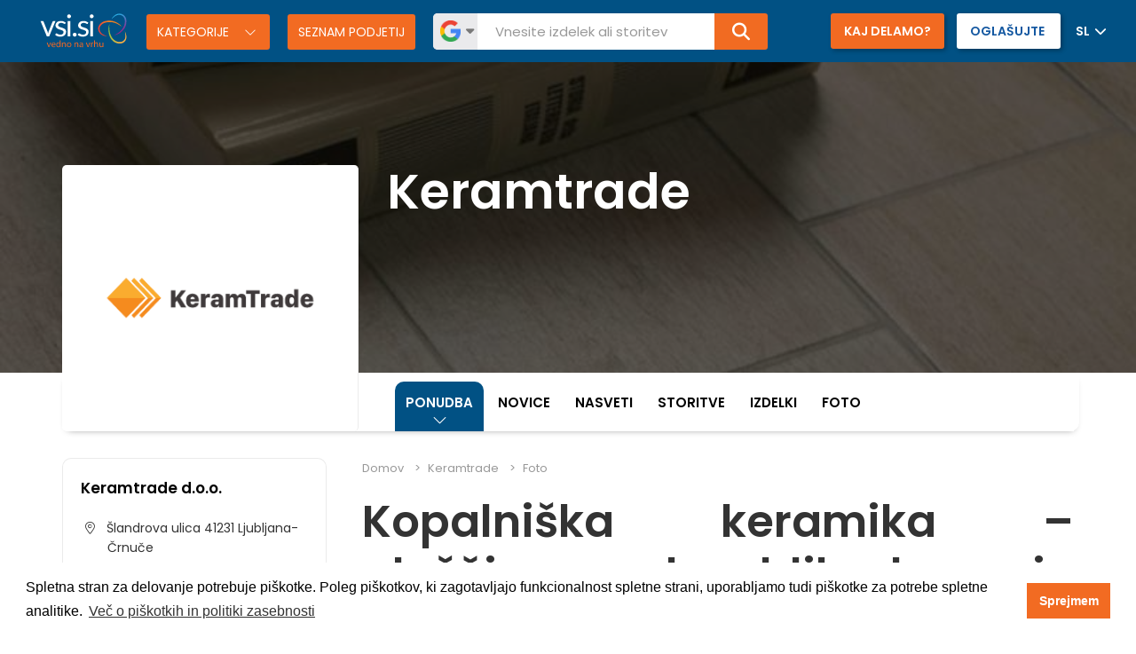

--- FILE ---
content_type: text/html; charset=UTF-8
request_url: https://www.vsi.si/keramtrade/galerije/kopalniska-keramika
body_size: 15396
content:
<!DOCTYPE html>
<html lang="si">
<head>
                    <!-- Google Tag Manager -->
        <script>(function(w,d,s,l,i){w[l]=w[l]||[];w[l].push({'gtm.start':
                    new Date().getTime(),event:'gtm.js'});var f=d.getElementsByTagName(s)[0], j=d.createElement(s),dl=l!='dataLayer'?'&l='+l:'';j.async=true;j.src=
                'https://www.googletagmanager.com/gtm.js?id='+i+dl;f.parentNode.insertBefore(j,f);
            })(window,document,'script','dataLayer','GTM-5W3MH6B');</script>
            
    <meta charset="utf-8">
    <meta http-equiv="X-UA-Compatible" content="IE=edge">
    <meta name="viewport" content="width=device-width">
    <link rel="canonical" href="https://www.vsi.si/keramtrade/galerije/kopalniska-keramika">

    
    <title>Kopalniška keramika | izberite svoje sanjske ploščice!</title>
    <meta name="description" content="Kopalniška keramika je pri opremljanju stanovanja zelo pomembna. Keramične ploščice so na voljo v različnih oblikah, barvah, velikostih ter reliefni izvedbah.">
    <meta name="keywords" content="Kopalniška keramika, ploščice, keramika, keramične ploščice">


    <meta name="robots" content="index, follow">

    <link rel="stylesheet" href="/css/app.css?id=4b9a1c4cf98320201208a4d83dcaebb9">

    <meta name="csrf-token" content="Hd9j8Tt7Q8HTYQvwl2z7YysdaQLvV1BnDTrXh6w7">
    
    
    
    <link href="https://www.vsi.si/images/icons/favicon.ico" rel="shortcut icon" type="image/x-icon" />

    <meta property="og:title" content="Kopalniška keramika | izberite svoje sanjske ploščice!">
    <meta property="og:description" content="Kopalniška keramika je pri opremljanju stanovanja zelo pomembna. Keramične ploščice so na voljo v različnih oblikah, barvah, velikostih ter reliefni izvedbah.">
    <meta property="og:image" content="https://www.vsi.si/media/gallery/134/kopalniska-keramika.jpg">
</head>
<body >
    <!-- Google Tag Manager (noscript) -->
    <noscript>
        <iframe src="https://www.googletagmanager.com/ns.html?id=" height="0" width="0" style="display:none;visibility:hidden"></iframe>
    </noscript>

<script>
    window.fbAsyncInit = function() {
        FB.init({
            appId            : '2009749442639735',
            autoLogAppEvents : true,
            xfbml            : true,
            version          : 'v2.11'
        });
    };

    (function(d, s, id){
        var js, fjs = d.getElementsByTagName(s)[0];
        if (d.getElementById(id)) {return;}
        js = d.createElement(s); js.id = id;
        js.src = "https://connect.facebook.net/en_US/sdk.js";
        fjs.parentNode.insertBefore(js, fjs);
    }(document, 'script', 'facebook-jssdk'));
</script>


    <header class="header-fixed ">
    <div class="container-fluid">
        <div class="row">
            <div class="col-sm-12">
                <div class="nav-hamburger">
                    <div class="nav-icon">
                        <span></span>
                        <span></span>
                        <span></span>
                        <span></span>
                    </div>
                </div>
                <div class="logo">
                    <a href="/">
                        <img src="https://www.vsi.si/images/logo/logo_si.svg" alt="Vsisi">
                    </a>
                </div>
                <div class="search-icon">
                    <i class="fas fa-search"></i>
                </div>
                <div class="search">
                                            <div class="container">
                            <a href="https://www.vsinakupi.si/" target="_blank" class="left-btn shop-icon"><i class="fa-solid fa-cart-shopping"></i> VSINAKUPI</a>
                        </div>
                    
                    <button type="button" class="toggle-categories">
                        Kategorije
                    </button>
                                            <a href="https://www.vsi.si/seznam-podjetij" class="company-list  two-lines ">
                            Seznam podjetij
                        </a>
                                        <form action="https://www.vsi.si/iskanje" method="get" autocomplete="off">
                        <div class="input-group search-field">
                            <div class="input-group-btn engines">
                                <div class="engine-btns">
                                    <ul>
                                        <li class="search-toggle active" data-search="q">
                                            <img src="https://www.vsi.si/images/google-search-icon.png" alt="Google Vsisi Search">
                                        </li>
                                        <li class="search-toggle" data-search="s">
                                            <img src="https://www.vsi.si/images/vsisi-search-icon.png" alt="Vsisi Search">
                                        </li>
                                    </ul>
                                </div>
                            </div>
                            <input class="form-control changeEngine" placeholder="Vnesite izdelek ali storitev" name="q" id="q" type="text">
                            <div class="input-group-btn">
                                <button class="btn btn-default" type="submit"><i class="fa fa-search" aria-hidden="true"></i></button>
                            </div>
                        </div>
                    </form>

                    <div class="search-mobile"></div>
                </div>
                <div class="join-us">
                    <a href="https://www.spletnidonos.si/storitve" target="_blank" class="left-btn">Kaj delamo?</a>
                    <a href="https://www.vsi.si/oglasujte-z-nami">
                        <span>Oglašujte</span>
                        
                    </a>
                    <div class="lang-picker">
                        <div class="dropdown">
                            <button class="btn btn-secondary dropdown-toggle" type="button" id="langMenuButton" data-toggle="dropdown" aria-haspopup="true" aria-expanded="false">
                                 SL                                                                                                                                                                                                                                                                                                                             </button>
                            <div class="dropdown-menu" aria-labelledby="langMenuButton">
                                                                 <a class="dropdown-item" href="https://www.vsisi.co.uk/" target="_blank">EN</a>                                  <a class="dropdown-item" href="https://www.vsisi.de/" target="_blank">DE</a>                                  <a class="dropdown-item" href="https://www.vsisi.at/" target="_blank">AT</a>                                  <a class="dropdown-item" href="https://www.vsisi.it/" target="_blank">IT</a>                                  <a class="dropdown-item" href="https://www.vsisi.cz/" target="_blank">CZ</a>                                  <a class="dropdown-item" href="https://www.vsisi.com.hr/" target="_blank">HR</a>                                  <a class="dropdown-item" href="https://www.vsisi.rs/" target="_blank">RS</a>                                  <a class="dropdown-item" href="https://www.vsisi.nl/" target="_blank">NL</a>                                  <a class="dropdown-item" href="https://www.vsisi.es/" target="_blank">ES</a>                             </div>
                        </div>
                    </div>
                </div>
            </div>
        </div>

        <div class="search-heading">
            <form action="https://www.vsi.si/iskanje" method="get" autocomplete="off">
                <div class="input-group search-field">
                    <input class="form-control changeEngine" placeholder="Vnesite izdelek ali storitev" name="q" id="q" type="text">
                    <div class="input-group-btn">
                        <button class="btn btn-default" type="submit"><i class="fa fa-search" aria-hidden="true"></i></button>
                    </div>
                </div>
            </form>
        </div>

        <div class="category-list">
            <div class="container">
                <div class="row">
                    <ul>
                                                    <li class="col-sm-4">
                                <a href="https://www.vsi.si/gradnje-in-nepremicnine">
                                    <img src="/media/category/779/gradnje_nepremicnine.svg" class="svg" alt="Gradnje in nepremičnine">
                                    Gradnje in nepremičnine
                                </a>
                            </li>
                                                    <li class="col-sm-4">
                                <a href="https://www.vsi.si/ogrevanje-in-hlajenje">
                                    <img src="/media/category/757/ogrevanje_hlajenje.svg" class="svg" alt="Ogrevanje in hlajenje">
                                    Ogrevanje in hlajenje
                                </a>
                            </li>
                                                    <li class="col-sm-4">
                                <a href="https://www.vsi.si/vse-za-dom">
                                    <img src="/media/category/497/vse_dom.svg" class="svg" alt="Vse za dom">
                                    Vse za dom
                                </a>
                            </li>
                                                    <li class="col-sm-4">
                                <a href="https://www.vsi.si/hrana-in-pijaca">
                                    <img src="/media/category/95/hrana_pijaca.svg" class="svg" alt="Hrana in pijača">
                                    Hrana in pijača
                                </a>
                            </li>
                                                    <li class="col-sm-4">
                                <a href="https://www.vsi.si/posel-gospodarstvo">
                                    <img src="/media/category/183/posel-gospodarstvo3.svg" class="svg" alt="Posel in gospodarstvo">
                                    Posel in gospodarstvo
                                </a>
                            </li>
                                                    <li class="col-sm-4">
                                <a href="https://www.vsi.si/vse-za-otroke">
                                    <img src="/media/category/86/vse_otroci.svg" class="svg" alt="Vse za otroke">
                                    Vse za otroke
                                </a>
                            </li>
                                                    <li class="col-sm-4">
                                <a href="https://www.vsi.si/industrija">
                                    <img src="/media/category/846/industrija.svg" class="svg" alt="Industrija">
                                    Industrija
                                </a>
                            </li>
                                                    <li class="col-sm-4">
                                <a href="https://www.vsi.si/racunalnistvo-in-elektronika">
                                    <img src="/media/category/384/racunalnistvo_elektronika.svg" class="svg" alt="Računalništvo in elektronika">
                                    Računalništvo in elektronika
                                </a>
                            </li>
                                                    <li class="col-sm-4">
                                <a href="https://www.vsi.si/vse-za-vrt">
                                    <img src="/media/category/665/vse_vrt.svg" class="svg" alt="Vse za vrt">
                                    Vse za vrt
                                </a>
                            </li>
                                                    <li class="col-sm-4">
                                <a href="https://www.vsi.si/izobrazevanje-in-svetovanje">
                                    <img src="/media/category/2/izobrazevanje_svetovanje.svg" class="svg" alt="Izobraževanje in svetovanje">
                                    Izobraževanje in svetovanje
                                </a>
                            </li>
                                                    <li class="col-sm-4">
                                <a href="https://www.vsi.si/sport-in-rekreacija">
                                    <img src="/media/category/406/sport_rekreacija.svg" class="svg" alt="Šport in rekreacija">
                                    Šport in rekreacija
                                </a>
                            </li>
                                                    <li class="col-sm-4">
                                <a href="https://www.vsi.si/vse-za-zivali">
                                    <img src="/media/category/740/vse_zivali.svg" class="svg" alt="Vse za živali">
                                    Vse za živali
                                </a>
                            </li>
                                                    <li class="col-sm-4">
                                <a href="https://www.vsi.si/lepota-in-zdravje">
                                    <img src="/media/category/666/lepota_zdravje.svg" class="svg" alt="Lepota in zdravje">
                                    Lepota in zdravje
                                </a>
                            </li>
                                                    <li class="col-sm-4">
                                <a href="https://www.vsi.si/turizem-in-gostinstvo">
                                    <img src="/media/category/355/turizem_gostinstvo.svg" class="svg" alt="Turizem in gostinstvo">
                                    Turizem in gostinstvo
                                </a>
                            </li>
                                                    <li class="col-sm-4">
                                <a href="https://www.vsi.si/zabava-in-prosti-cas">
                                    <img src="/media/category/374/zabava_prosti_cas.svg" class="svg" alt="Zabava in prosti čas">
                                    Zabava in prosti čas
                                </a>
                            </li>
                                                    <li class="col-sm-4">
                                <a href="https://www.vsi.si/oblacila-in-obutev">
                                    <img src="/media/category/153/oblacila_obutev.svg" class="svg" alt="Oblačila in obutev">
                                    Oblačila in obutev
                                </a>
                            </li>
                                                    <li class="col-sm-4">
                                <a href="https://www.vsi.si/vozila-transport">
                                    <img src="/media/category/450/vozila_transport.svg" class="svg" alt="Vozila in transport">
                                    Vozila in transport
                                </a>
                            </li>
                                                    <li class="col-sm-4">
                                <a href="https://www.vsi.si/ostalo">
                                    <img src="/media/category/986/drugo.svg" class="svg" alt="Ostalo">
                                    Ostalo
                                </a>
                            </li>
                                            </ul>
                </div>
            </div>
        </div>
    </div>
</header>

<div class="main-content-wrapper">
        <section class="company-header ">

        <div class="company-background  with-overlay " style=" background-image: url('https://www.vsi.si/media/covers/960/imitacija-lesa-ploscice-keramicne.jpg') ">
                                </div>
        <div class="company-info">
            <div class="container">
                <div class="row">
                    <div class="col-sm-4">
                        <div class="logo">
                                                            <a href="https://www.vsi.si/keramtrade">
                                    <img src="https://www.vsi.si/media/logos/960/header-logo-keramtrade.png" alt="Keramtrade" class="img-responsive">
                                </a>
                                                    </div>
                    </div>
                    <div class="col-sm-8">
                        <div class="title">
                            <a href="https://www.vsi.si/keramtrade">
                                <div class="company-name">Keramtrade</div>
                            </a>
                                                    </div>
                    </div>
                </div>
            </div>
        </div>
    </section>

    <section class="company-navigation ">
        <div class="c-nav-row">
            <div class="container">
                <div class="row">
                    <div class="col-sm-12">
                        <div class="title-column">
                            <div class="fixed-company-title">
                                <a href="https://www.vsi.si/keramtrade" class="main">
                                    <img src="https://www.vsi.si/media/logos/960/header-logo-keramtrade.png" alt="Keramtrade" class="img-responsive">
                                </a>
                            </div>
                                                    </div>
                        <div class="company-nav-icon-all">Ponudba</div>
                        <div class="navigation">
                            <ul>
                                <li class="always-active" id="show-minipages">
                                    <a href="#">Ponudba</a>
                                </li>
                                                                                                                                            <li >
                                            <a href="https://www.vsi.si/keramtrade/novice">Novice</a>
                                        </li>
                                                                                                                                                                                                                <li >
                                            <a href="https://www.vsi.si/keramtrade/nasveti">Nasveti</a>
                                        </li>
                                                                                                                                                                                <li>
                                            <a href="https://www.vsi.si/keramtrade/storitve/salon-keramike">Storitve</a>
                                        </li>
                                                                                                                                                                                <li >
                                            <a href="https://www.vsi.si/keramtrade/izdelki">Izdelki</a>
                                        </li>
                                                                                                                                                                                                                <li >
                                            <a href="https://www.vsi.si/keramtrade/galerije">Foto</a>
                                        </li>
                                                                                                                                </ul>
                        </div>
                    </div>
                </div>
            </div>
            <div class="minipages-listing">
                <div class="container">
                    <div class="row">
                        <div class="col-sm-12">
                            <div class="row">
                                <ul>
                                                                                                                    <li class="col-md-3  has-submenu ">
                                                                                            <a href="https://www.vsi.si/keramtrade/vstopna-stran-sef-url" >Keramtrade - keramične ploščice</a>
                                                                                                                                        <i class="fas fa-angle-down has-submenu-arrow"></i>
                                                                                                                                        <ul class="submenu">
                                                                                                                                                                        <li>
                                                                <a href="https://www.vsi.si/keramtrade/moderne-keramicne-ploscice">Moderne keramične ploščice</a>
                                                            </li>
                                                                                                                                                                                                                                <li>
                                                                <a href="https://www.vsi.si/keramtrade/keramicne-ploscice-imitacija-kamna">Keramične ploščice</a>
                                                            </li>
                                                                                                                                                                                                                                <li>
                                                                <a href="https://www.vsi.si/keramtrade/talne-ploscice">Talne ploščice</a>
                                                            </li>
                                                                                                                                                                                                                                <li>
                                                                <a href="https://www.vsi.si/keramtrade/keramika">Keramika</a>
                                                            </li>
                                                                                                                                                            </ul>
                                                                                    </li>
                                                                                                                    <li class="col-md-3  has-submenu ">
                                                                                            <a href="https://www.vsi.si/keramtrade/keramicne-ploscice-mozaik-na-mrezi" >Keramične ploščice mozaik</a>
                                                                                                                                        <i class="fas fa-angle-down has-submenu-arrow"></i>
                                                                                                                                        <ul class="submenu">
                                                                                                                                                                        <li>
                                                                <a href="https://www.vsi.si/keramtrade/mozaik-ploscice-cena">Mozaik ploščice</a>
                                                            </li>
                                                                                                                                                                                                                                <li>
                                                                <a href="https://www.vsi.si/keramtrade/keramicne-ploscice-mozaik-3d">Keramične ploščice mozaik</a>
                                                            </li>
                                                                                                                                                            </ul>
                                                                                    </li>
                                                                                                                    <li class="col-md-3  has-submenu ">
                                                                                            <a href="https://www.vsi.si/keramtrade/ploscice-imitacija-lesa" >Ploščice imitacija lesa</a>
                                                                                                                                        <i class="fas fa-angle-down has-submenu-arrow"></i>
                                                                                                                                        <ul class="submenu">
                                                                                                                                                                        <li>
                                                                <a href="https://www.vsi.si/keramtrade/talne-keramicne-ploscice-imitacija-lesa">Talne keramične ploščice imitacija lesa</a>
                                                            </li>
                                                                                                                                                                                                                                <li>
                                                                <a href="https://www.vsi.si/keramtrade/ploscice-imitacija-lesa-cena">Ploščice imitacija lesa</a>
                                                            </li>
                                                                                                                                                                                                                                <li>
                                                                <a href="https://www.vsi.si/keramtrade/keramika-imitacija-lesa">Keramika imitacija lesa</a>
                                                            </li>
                                                                                                                                                                                                                                <li>
                                                                <a href="https://www.vsi.si/keramtrade/keramicne-ploscice-imitacija-lesa-2">Keramične ploščice imitacija lesa</a>
                                                            </li>
                                                                                                                                                            </ul>
                                                                                    </li>
                                                                                                                    <li class="col-md-3  has-submenu ">
                                                                                            <a href="https://www.vsi.si/keramtrade/zunanje-keramicne-ploscice" >Zunanje keramične ploščice</a>
                                                                                                                                        <i class="fas fa-angle-down has-submenu-arrow"></i>
                                                                                                                                        <ul class="submenu">
                                                                                                                                                                                                                                    <li>
                                                                <a href="https://si.vsisi.it/keramtrade/zunanje-ploscice-2">Zunanje ploščice</a>
                                                            </li>
                                                                                                                                                                                                                                <li>
                                                                <a href="https://www.vsi.si/keramtrade/zunanje-keramicne-ploscice-talne">Zunanje keramične ploščice</a>
                                                            </li>
                                                                                                                                                            </ul>
                                                                                    </li>
                                                                                                                    <li class="col-md-3  has-submenu ">
                                                                                            <a href="https://www.vsi.si/keramtrade/kuhinjska-keramika" >Kuhinjska keramika</a>
                                                                                                                                        <i class="fas fa-angle-down has-submenu-arrow"></i>
                                                                                                                                        <ul class="submenu">
                                                                                                                                                                        <li>
                                                                <a href="https://www.vsi.si/keramtrade/kuhinjske-ploscice">Kuhinjske ploščice</a>
                                                            </li>
                                                                                                                                                                                                                                <li>
                                                                <a href="https://www.vsi.si/keramtrade/keramicne-ploscice-stenske-kuhinja">Keramične ploščice stenske</a>
                                                            </li>
                                                                                                                                                                                                                                <li>
                                                                <a href="https://www.vsi.si/keramtrade/kuhinjske-ploscice-cena-stenske">Kuhinjske ploščice</a>
                                                            </li>
                                                                                                                                                            </ul>
                                                                                    </li>
                                                                                                                    <li class="col-md-3  has-submenu ">
                                                                                            <a href="https://www.vsi.si/keramtrade/kopalniske-ploscice" >Kopalniške ploščice</a>
                                                                                                                                        <i class="fas fa-angle-down has-submenu-arrow"></i>
                                                                                                                                        <ul class="submenu">
                                                                                                                                                                        <li>
                                                                <a href="https://www.vsi.si/keramtrade/kopalniska-keramika">Kopalniška keramika</a>
                                                            </li>
                                                                                                                                                                                                                                <li>
                                                                <a href="https://www.vsi.si/keramtrade/keramicne-ploscice">Keramične ploščice</a>
                                                            </li>
                                                                                                                                                                                                                                <li>
                                                                <a href="https://www.vsi.si/keramtrade/moderne-kopalnice">Moderne kopalnice</a>
                                                            </li>
                                                                                                                                                                                                                                <li>
                                                                <a href="https://www.vsi.si/keramtrade/talne-keramicne-ploscice-za-kopalnico-3">Talne keramične ploščice za kopalnico</a>
                                                            </li>
                                                                                                                                                                                                                                <li>
                                                                <a href="https://www.vsi.si/keramtrade/talne-ploscice-za-kopalnico">Talne ploščice za kopalnico</a>
                                                            </li>
                                                                                                                                                            </ul>
                                                                                    </li>
                                                                                                                    <li class="col-md-3  has-submenu ">
                                                                                            <a href="https://www.vsi.si/keramtrade/ploscice" >Ploščice</a>
                                                                                                                                        <i class="fas fa-angle-down has-submenu-arrow"></i>
                                                                                                                                        <ul class="submenu">
                                                                                                                                                                        <li>
                                                                <a href="https://www.vsi.si/keramtrade/talne-ploscice-cena">Talne ploščice</a>
                                                            </li>
                                                                                                                                                                                                                                <li>
                                                                <a href="https://www.vsi.si/keramtrade/keramicne-ploscice-talne-cena">Keramične ploščice talne</a>
                                                            </li>
                                                                                                                                                            </ul>
                                                                                    </li>
                                                                                                                    <li class="col-md-3  has-submenu ">
                                                                                            <a href="https://www.vsi.si/keramtrade/salon-keramike-ljubljana-keramicne-ploscice" >Salon keramike Ljubljana</a>
                                                                                                                                        <i class="fas fa-angle-down has-submenu-arrow"></i>
                                                                                                                                        <ul class="submenu">
                                                                                                                                                                        <li>
                                                                <a href="https://www.vsi.si/keramtrade/notranje-keramicne-ploscice-talne">Notranje keramične ploščice</a>
                                                            </li>
                                                                                                                                                                                                                                <li>
                                                                <a href="https://www.vsi.si/keramtrade/talne-keramicne-ploscice-salon">Talne keramične ploščice</a>
                                                            </li>
                                                                                                                                                                                                                                <li>
                                                                <a href="https://www.vsi.si/keramtrade/keramika-ljubljana-2">Keramika Ljubljana</a>
                                                            </li>
                                                                                                                                                            </ul>
                                                                                    </li>
                                                                                                                    <li class="col-md-3 ">
                                                                                            <a href="https://www.vsi.si/keramtrade/talne-keramicne-ploscice-za-hodnik" >Talne keramične ploščice za hodnik</a>
                                                                                                                                                                            </li>
                                                                    </ul>
                            </div>
                        </div>
                    </div>
                </div>
            </div>
        </div>
    </section>

    <section class="company-content">
        <div class="company-fixed-bar">
            <ul>
                                                                                        <li>
                                <a href="tel:01 5632618"><i class="fa-regular fa-phone-volume"></i></a>
                            </li>
                                                                            <li><a href="#" class="sidebar-scroll"><i class="fa-regular fa-circle-info"></i></a></li>
                <li><a href="https://www.vsi.si/keramtrade#inquiry" class="inquiry-scroll-btn"><i class="fa-regular fa-envelope"></i></a></li>
            </ul>
        </div>
        <div class="container">
            <div class="row reverse-sm">
                <div class="col-md-3">
                    <div class="sidebar">
    <div class="wrapper">
                    <a href="https://www.vsi.si/keramtrade" class="company-name">Keramtrade d.o.o.</a>
                        <div class="address">
            <ul>
                                    <li><i class="fal fa-map-marker-alt"></i> &Scaron;landrova ulica 41231 Ljubljana-Črnuče</li>
                                                                                                        <li>
                                <i class="fal fa-globe"></i> <a href="https://keramtrade.si/" target="_blank">https://keramtrade.si/</a>
                            </li>
                                                                                                <li>
                        <a href="mailto:info@keramtrade.si"><i class="fal fa-envelope"></i> info@keramtrade.si</a>
                    </li>
                                                                            <li>
                            <a href="tel:01 5632618"><i class="fal fa-phone"></i> <strong>01 5632618</strong></a>
                        </li>
                                                </ul>
        </div>

        <div class="social">
            <ul>
                <li >
                                            <i class="fab fa-facebook-f"></i>
                                    </li>
                <li >
                                            <i class="fab fa-twitter"></i>
                                    </li>
                
                <li >
                                            <i class="fab fa-youtube"></i>
                                    </li>
                <li >
                                            <i class="fab fa-instagram"></i>
                                    </li>
                <li >
                                            <i class="fab fa-pinterest-p"></i>
                                    </li>
                <li >
                                            <i class="fab fa-linkedin-in"></i>
                                    </li>
            </ul>
        </div>

        
        
        
        
                                </div>

    <div class="clearfix"></div>

    <a href="https://www.vsi.si/keramtrade#inquiry" class="btn-send-inquiry"><span>Pošlji povpraševanje</span></a>

    

    <div class="buttons">
                    </div>

    <div class="banner-subpage">
        <a href="https://www.vsi.si/oglasujte-z-nami">
            <img src="https://www.vsi.si/images/pages/subpage_banner_si.jpg" class="img-responsive">
        </a>
    </div>

            <script async
        src="//pagead2.googlesyndication.com/pagead/js/adsbygoogle.js"></script>
<!-- Uvodna stran -->
<ins class="adsbygoogle"
     style="display:inline-block;width:300px;height:250px"
     data-ad-client="ca-pub-3020543706587366"
     data-ad-slot="7079066265"></ins>
<script>
    (adsbygoogle = window.adsbygoogle || []).push({});
</script>    
    <div class="s20"></div>

                        <script async
        src="//pagead2.googlesyndication.com/pagead/js/adsbygoogle.js"></script>
<!-- Uvodna stran -->
<ins class="adsbygoogle"
     style="display:inline-block;width:300px;height:250px"
     data-ad-client="ca-pub-3020543706587366"
     data-ad-slot="7079066265"></ins>
<script>
    (adsbygoogle = window.adsbygoogle || []).push({});
</script>            
    
</div>
                </div>
                <div class="col-md-9">
                    <div class="content-company ">
                                                    <div class="content">
    <div class="row">
        <div class="col-sm-12">
            <div class="breadcrumbs">
                <ul>
                    <li>
                        <a href="https://www.vsi.si">Domov</a>
                    </li>
                    <li>
                        <a href="https://www.vsi.si/keramtrade">Keramtrade</a>
                    </li>
                    <li>
                        <a href="https://www.vsi.si/keramtrade/galerije">Foto</a>
                    </li>
                </ul>
            </div>
        </div>
    </div>

    <div class="row">
        <div class="col-sm-12">
            <div class="c-galleries">
                                    <div class="row">                              <div class="col-sm-12">                                                                    <lt-highlighter contenteditable="false" style="display: none; z-index: 1 !important;"><lt-div spellcheck="false" class="lt-highlighter__wrapper" style="width: 0px !important; height: 0px !important; transform: none !important; transform-origin: 50% 50% !important; zoom: 1 !important; margin-top: 15px !important;"><lt-div class="lt-highlighter__scroll-element" style="top: 0px !important; left: 0px !important; width: 0px !important; height: 0px !important;"></lt-div></lt-div></lt-highlighter><lt-highlighter contenteditable="false" style="display: none; z-index: 1 !important;"><lt-div spellcheck="false" class="lt-highlighter__wrapper" style="width: 0px !important; height: 0px !important; transform: none !important; transform-origin: 50% 50% !important; zoom: 1 !important; margin-top: 15px !important;"><lt-div class="lt-highlighter__scroll-element" style="top: 0px !important; left: 0px !important; width: 0px !important; height: 0px !important;"></lt-div></lt-div></lt-highlighter><lt-highlighter contenteditable="false" style="display: none; z-index: 1 !important;"><lt-div spellcheck="false" class="lt-highlighter__wrapper" style="width: 0px !important; height: 0px !important; transform: none !important; transform-origin: 50% 50% !important; zoom: 1 !important; margin-top: 15px !important;"><lt-div class="lt-highlighter__scroll-element" style="top: 0px !important; left: 0px !important; width: 0px !important; height: 0px !important;"></lt-div></lt-div></lt-highlighter><div class="ge-content ge-content-type-tinymce" data-ge-content-type="tinymce" data-lt-tmp-id="lt-908443" data-gramm="false"><h1 style="text-align: justify;" data-mce-style="text-align: justify;">Kopalniška keramika – ploščice vseh oblik, barv in velikosti</h1><p style="text-align: justify;" data-mce-style="text-align: justify;">Kopalniška keramika ni niti približno več tako dolgočasna kot je bila nekoč. Se še spomnite, ko je praktično vsaka kopalnica izgledala enako? Velikosti in oblike ploščic so si bile zelo podobne. Zdaj pa k sreči ni več tako!</p><p style="text-align: justify;" data-mce-style="text-align: justify;">Keramične ploščice je sedaj mogoče kupiti v raznovrstnih barvah, oblikah in velikostih. Izbirate lahko celo med različnimi relifenimi izvedbami kopalniške keramike! Gladke ploščice so sedaj stvar preteklosti, saj je na voljo tridimenzionalna, reliefna ali mat izvedba <a href="https://keramtrade.si/" target="_blank" title="keramika" rel="noopener">keramike</a>. Pustite domišljiji prosto pot ter oblikujte kopalnico, ki ste si jo vedno želeli.</p><h2 style="text-align: justify;" data-mce-style="text-align: justify;">Brečasna kopalniška keramika</h2><p style="text-align: justify;" data-mce-style="text-align: justify;">Prenavljate kopalnico in si želite, da bi čimdlje ostala <a href="https://www.vsi.si/keramtrade/moderne-keramicne-ploscice" title="moderne kopalniške ploščice" rel="noopener" class="inside ">moderna</a>? Ali pa je vaše celotno stanovanje opremljeno v mirnih, zemeljskih tonih? Potem vam svetujemo, da izberete kopalniško keramiko mehke in zaobljene oblike v zemeljskih barvah. V zadnjem času so namreč zelo priljubljene ploščice naravnega videza v <a href="https://keramtrade.si/nasveti/36/keramicne_ploscice_imitacija_lesa/" target="_blank" title="ploščice imitacjia lesa" rel="noopener">imitaciji lesa</a> ali marmorja.</p><p style="text-align: justify;" data-mce-style="text-align: justify;">Obdani s takšno keramiko se počutimo bolj sproščene ter povezane z naravo. Za umirjeno popestritev lahko izberete <a href="https://www.vsi.si/keramtrade/keramicne-ploscice-imitacija-kamna" title="keramične ploščice" rel="noopener" class="inside ">keramične ploščice</a> v več različnih tonih ali mednje celo dodate mozaik iz manjših ploščic. Če pa si želite zares naravnega videza, pa vam toplo priporočamo talno keramiko v imitaciji lesa ali kamna.</p><h2 style="text-align: justify;" data-mce-style="text-align: justify;">Kopalniška keramika živahnih in pastelnih barv</h2><p style="text-align: justify;" data-mce-style="text-align: justify;">Ste zelo živahni in bi radi, da se z vašim karakterjem sklada tudi vaše stanovanje? Opremite kopalnico s ploščicami živahnih barv! Poleg umirjenih tonov je v zadnjem času prav takšna keramika za kopalnice zelo priljubljena. Kombinirajte različne barve, tone, velikosti ploščic in reliefne oblike. Če pa vam žive barve ne odgovarjajo preveč, a si vseeno želite barvite kopalnice, je najboljša izbira keramika v pastelnih barvah.</p><p style="text-align: justify;" data-mce-style="text-align: justify;">Tako bo prostor izgledal živahno, a hkrati dovolj umirjeno. V kopalnici preživimo kar veliko časa, zato je pomembno, da nas <a href="https://keramtrade.si/prodajni_program/kopalnica/page-all/" target="_blank" title="kopalniška keramika" rel="noopener">kopalniška keramika</a> navda z optimizmom in dobro voljo. Svetujemo vam le, da izberete barve, za katere se vam zdi, da bodo moderne še nekaj časa. Navsezadnje si keramičnih ploščic nihče ne želi prav pogosto menjati.</p><h2 style="text-align: justify;" data-mce-style="text-align: justify;">Velikost ploščic je zelo pomembna</h2><p style="text-align: justify;" data-mce-style="text-align: justify;">Čeprav so so bile včasih vse ploščice enako velike, pa danes temu še zdaleč ni tako. Razlike v velikostih so ogromne – od zelo majhnih, s katerimi lahko oblikujemo razne vzorce, do zelo velikih. Slednjih sicer ne priporočamo, če je vaša kopalnica bolj majhna.</p><p style="text-align: justify;" data-mce-style="text-align: justify;"><a href="https://keramtrade.si/prodajni_program/zunanja_keramika_in_xxl_keramika/" target="_blank" title="ploščice velikih dimenzij" rel="noopener">Kopalniška keramika velikih dimenzij</a> se namreč bolj poda v velike prostore, saj jim da lep in sodoben pridih ter ga na videz malce pomanjša. Pri izbiri velikosti keramike bodite pozorni tudi na to, da vodoravne linije prostor vizualno razširijo, pokončne pa ga vizualno povišajo.</p></div>                              </div>                          </div>

                    <div id="slider" class="flexslider slider">
                        <a href="https://www.vsi.si/keramtrade#inquiry" class="inquiry-btn">Pošlji povpraševanje</a>
                        <ul class="slides">
                                                            <li>
                                    <a href="#gallery-0" class="flex-slide-href">
                                        <img src="https://www.vsi.si/galleries/1072/conversions/keramika-za-kopalnice-big.jpg"  alt="Nežna kopalniška keramika v modrem"   title="Keramika za kopalnice in oprema kopalnice" >
                                    </a>
                                                                            <p>
                                            <span class="title">Keramika za kopalnice in oprema kopalnice</span>
                                            <span class="caption">Kopalniška keramika v modrem</span>
                                        </p>
                                                                    </li>
                                                            <li>
                                    <a href="#gallery-1" class="flex-slide-href">
                                        <img src="https://www.vsi.si/galleries/1073/conversions/keramika-kopalnice-big.jpg"  alt="Kopalniška keramika v modernem minimalističnem stilu"   title="Keramične ploščice in minimalistična kopalniška oprema" >
                                    </a>
                                                                            <p>
                                            <span class="title">Keramične ploščice in minimalistična kopalniška oprema</span>
                                            <span class="caption">Moderna kopalniška keramika</span>
                                        </p>
                                                                    </li>
                                                            <li>
                                    <a href="#gallery-2" class="flex-slide-href">
                                        <img src="https://www.vsi.si/galleries/1074/conversions/stenska-kopalniska-keramika-big.jpg"  alt="Keramika za kopalnice v bež barvi"   title="Svetla in čista keramika za kopalnice" >
                                    </a>
                                                                            <p>
                                            <span class="title">Svetla in čista keramika za kopalnice</span>
                                            <span class="caption">Keramika za kopalnice</span>
                                        </p>
                                                                    </li>
                                                            <li>
                                    <a href="#gallery-3" class="flex-slide-href">
                                        <img src="https://www.vsi.si/galleries/1075/conversions/kopalniska-keramika-big.jpg"  alt="Ploščice imitacija marmorja v kopalnici"   title="Talne in stenske ploščice v imitaciji marmorja" >
                                    </a>
                                                                            <p>
                                            <span class="title">Talne in stenske ploščice v imitaciji marmorja</span>
                                            <span class="caption">Kopalniške keramične ploščice v imitaciji marmorja</span>
                                        </p>
                                                                    </li>
                                                            <li>
                                    <a href="#gallery-4" class="flex-slide-href">
                                        <img src="https://www.vsi.si/galleries/1076/conversions/keramika-kopalnica-big.jpg"  alt="Stenske ploščice teraco"   title="Stenske keramične ploščice traco za kopalnico" >
                                    </a>
                                                                            <p>
                                            <span class="title">Stenske keramične ploščice traco za kopalnico</span>
                                            <span class="caption">Teraco keramične ploščice za kopalnico</span>
                                        </p>
                                                                    </li>
                                                            <li>
                                    <a href="#gallery-5" class="flex-slide-href">
                                        <img src="https://www.vsi.si/galleries/1077/conversions/kopalniske-ploscice-imitacija-lesa-big.jpg"  alt="Kopalniške keramične ploščice v imitaciji lesa"   title="Talne loščice imitacija lesa za kopalnico" >
                                    </a>
                                                                            <p>
                                            <span class="title">Talne loščice imitacija lesa za kopalnico</span>
                                            <span class="caption">Kopalniška keramika v imitaciji lesa</span>
                                        </p>
                                                                    </li>
                                                    </ul>
                    </div>
                    <div id="thumbs" class="flexslider thumbs">
                        <ul class="slides">
                                                            <li>
                                    <a href="https://www.vsi.si/galleries/1072/conversions/keramika-za-kopalnice-thumb.jpg">
                                        <img src="https://www.vsi.si/galleries/1072/conversions/keramika-za-kopalnice-thumb.jpg" alt="Kopalniška keramika">
                                    </a>
                                </li>
                                                            <li>
                                    <a href="https://www.vsi.si/galleries/1073/conversions/keramika-kopalnice-thumb.jpg">
                                        <img src="https://www.vsi.si/galleries/1073/conversions/keramika-kopalnice-thumb.jpg" alt="Kopalniška keramika">
                                    </a>
                                </li>
                                                            <li>
                                    <a href="https://www.vsi.si/galleries/1074/conversions/stenska-kopalniska-keramika-thumb.jpg">
                                        <img src="https://www.vsi.si/galleries/1074/conversions/stenska-kopalniska-keramika-thumb.jpg" alt="Kopalniška keramika">
                                    </a>
                                </li>
                                                            <li>
                                    <a href="https://www.vsi.si/galleries/1075/conversions/kopalniska-keramika-thumb.jpg">
                                        <img src="https://www.vsi.si/galleries/1075/conversions/kopalniska-keramika-thumb.jpg" alt="Kopalniška keramika">
                                    </a>
                                </li>
                                                            <li>
                                    <a href="https://www.vsi.si/galleries/1076/conversions/keramika-kopalnica-thumb.jpg">
                                        <img src="https://www.vsi.si/galleries/1076/conversions/keramika-kopalnica-thumb.jpg" alt="Kopalniška keramika">
                                    </a>
                                </li>
                                                            <li>
                                    <a href="https://www.vsi.si/galleries/1077/conversions/kopalniske-ploscice-imitacija-lesa-thumb.jpg">
                                        <img src="https://www.vsi.si/galleries/1077/conversions/kopalniske-ploscice-imitacija-lesa-thumb.jpg" alt="Kopalniška keramika">
                                    </a>
                                </li>
                                                    </ul>
                    </div>

                    <div class="sharing">
    <div class="share-wrap">
        <div class="box">
            <div class="no-ai-used"><img src="https://www.vsi.si/images/no-ai-used.png" alt="No AI used" title="No AI used">
                <span>Vsebina je bila ustvarjena brez generativne umetne inteligence.</span>
            </div>

            <div class="share-icons">
                <p>Deli</p>
                <ul>
                    <li class="rrssb-facebook facebook soc_icon-facebook">
                        <a href="javascript:socialShare('https://www.facebook.com/sharer/sharer.php?u=https://www.vsi.si/keramtrade/galerije/kopalniska-keramika')"><i class="fab fa-facebook-f"></i></a>
                    </li>
                    <li class="rrssb-linkedin linkedin soc_icon-linkedin">
                        <a href="javascript:socialShare('http://www.linkedin.com/shareArticle?mini=true&amp;url=https://www.vsi.si/keramtrade/galerije/kopalniska-keramika')"><i class="fab fa-linkedin-in"></i></a>
                    </li>
                    <li class="rrssb-pinterest pinterest soc_icon-pinterest">
                        <a href="javascript:socialShare('http://pinterest.com/pin/create/button/?url=https://www.vsi.si/keramtrade/galerije/kopalniska-keramika')"><i class="fab fa-pinterest-p"></i></a>
                    </li>
                    <li class="rrssb-twitter twitter soc_icon-twitter-3">
                        <a href="javascript:socialShare('https://twitter.com/intent/tweet?text=https://www.vsi.si/keramtrade/galerije/kopalniska-keramika')"><i class="fa-brands fa-x-twitter"></i></a>
                    </li>
                    <li class="rrssb-twitter reddit soc_icon-twitter-3">
                        <a href="javascript:socialShare('https://reddit.com/submit?url=https://www.vsi.si/keramtrade/galerije/kopalniska-keramika')"><i class="fa-brands fa-reddit-alien"></i></a>
                    </li>
                    <li class="rrssb-twitter email soc_icon-twitter-3">
                        <a href="mailto:?subject=Kopalniška keramika&body=Kopalniška keramika je pri opremljanju stanovanja zelo pomembna. Keramične ploščice so na voljo v različnih oblikah, barvah, velikostih ter reliefni izvedbah.%0D%0Ahttps://www.vsi.si/keramtrade/galerije/kopalniska-keramika"><i class="fa-solid fa-envelope"></i></a>
                    </li>
                </ul>
            </div>
        </div>
    </div>
</div>

                    <div class="footer-pagination">
                        <div class="row">
                            <div class="col-sm-6 numbering">
                                <a href="https://www.vsi.si/keramtrade/galerije" class="btn-module this"><i class="fal fa-angle-left"></i> Vse galerije podjetja</a>
                            </div>
                            <div class="col-sm-6">
                                <a href="https://www.vsi.si/galerije" class="btn-module all">Vse galerije portala <i class="fal fa-angle-right"></i></a>
                            </div>
                        </div>
                    </div>

                                                </div>
        </div>
    </div>
</div>

<div class="modal-backdrop gallery-backdrop"></div>

                                            </div>
                </div>
            </div>
        </div>
    </section>
</div>

<section class="section latest-companies">
    <div class="container">
        <div class="row">
            <div class="col-sm-12">
                <ul class="nav nav-tabs">
                                            <li class="active">
                            <a data-toggle="tab" data-type="logo-slider" href="#companies">
                                <h2>Podjetja</h2>
                            </a>
                        </li>
                        <li>
                            <a data-toggle="tab" data-type="logo-slider" href="#new-companies">
                                <h2>Nova podjetja</h2>
                            </a>
                        </li>
                                    </ul>

                <a href="https://www.vsi.si/seznam-podjetij" class="show-all" title="Seznam podjetij">Seznam podjetij</a>
            </div>
        </div>
    </div>

    <div class="container-fluid">
        <div class="row">
            <div class="col-sm-12">
                <div class="tab-content">
                                            <div id="companies" class="tab-pane fade in active">
                            <div class="row">
                                <div class="col-xs-12 col-sm-8 col-md-10">
                                    <div class="logo-slider">
                                                                                    <a href="https://www.vsi.si/marles-okna">
                                                <img src="https://www.vsi.si/media/logos/739/logo.jpg" class="img-responsive" alt="Marles okna d.d.">
                                            </a>
                                                                                    <a href="https://www.vsi.si/armex-armature">
                                                <img src="https://www.vsi.si/media/logos/780/armex-logo.png" class="img-responsive" alt="Armex Armature, d.o.o.">
                                            </a>
                                                                                    <a href="https://www.vsi.si/mizarstvo-avbelj">
                                                <img src="https://www.vsi.si/media/logos/789/avbelj-logo.png" class="img-responsive" alt="Mizarstvo Avbelj d.o.o.">
                                            </a>
                                                                                    <a href="https://www.vsi.si/bbt">
                                                <img src="https://www.vsi.si/media/logos/207/bbt-logo.png" class="img-responsive" alt="BROWN BEAR TEAM d.o.o.">
                                            </a>
                                                                                    <a href="https://www.vsi.si/kersan">
                                                <img src="https://www.vsi.si/media/logos/132/kersan-logo.jpg" class="img-responsive" alt="Kersan d.o.o.">
                                            </a>
                                                                                    <a href="https://www.vsi.si/mana">
                                                <img src="https://www.vsi.si/media/logos/638/mana-logo.png" class="img-responsive" alt="METRO, d. d.">
                                            </a>
                                                                                    <a href="https://www.vsi.si/marles">
                                                <img src="https://www.vsi.si/media/logos/590/marles-logotip.png" class="img-responsive" alt="Marles hiše Maribor d.o.o.">
                                            </a>
                                                                                    <a href="https://www.vsi.si/mobicom">
                                                <img src="https://www.vsi.si/media/logos/375/mobicom-logo.png" class="img-responsive" alt="Mobicom d.o.o.">
                                            </a>
                                                                                    <a href="https://www.vsi.si/roletarstvo-medle-doo">
                                                <img src="https://www.vsi.si/media/logos/54/logo.jpg" class="img-responsive" alt="Roletarstvo Medle d.o.o.">
                                            </a>
                                                                                    <a href="https://www.vsi.si/tosama">
                                                <img src="https://www.vsi.si/media/logos/774/tosama-logo.png" class="img-responsive" alt="Tosama, d.o.o.">
                                            </a>
                                                                                    <a href="https://www.vsi.si/2d-ambienti">
                                                <img src="https://www.vsi.si/media/logos/893/2d-ambienti-logo.png" class="img-responsive" alt="2D - ambienti d.o.o.">
                                            </a>
                                                                                    <a href="https://www.vsi.si/uradni-list">
                                                <img src="https://www.vsi.si/media/logos/781/logo.jpeg" class="img-responsive" alt="Uradni list Republike Slovenije, d. o. o.">
                                            </a>
                                                                                    <a href="https://www.vsi.si/lindstrom">
                                                <img src="https://www.vsi.si/media/logos/865/lindstrom-logo.png" class="img-responsive" alt="LINDSTROM d.o.o.">
                                            </a>
                                                                                    <a href="https://www.vsi.si/airabela">
                                                <img src="https://www.vsi.si/media/logos/685/logo.png" class="img-responsive" alt="AIRABELA d.o.o.">
                                            </a>
                                                                                    <a href="https://www.vsi.si/gropik">
                                                <img src="https://www.vsi.si/media/logos/885/gropik-logo.png" class="img-responsive" alt="GROPIK Proizvodno in trgovsko podjetje d. o. o. Celje">
                                            </a>
                                                                                    <a href="https://www.vsi.si/turisticna-agencija-pocitnice">
                                                <img src="https://www.vsi.si/media/logos/875/logo-pocitnice.png" class="img-responsive" alt="POČITNICE.SI d.o.o.">
                                            </a>
                                                                                    <a href="https://www.vsi.si/m-sora">
                                                <img src="https://www.vsi.si/media/logos/606/logo.jpg" class="img-responsive" alt="M Sora d.d.">
                                            </a>
                                                                                    <a href="https://www.vsi.si/alples">
                                                <img src="https://www.vsi.si/media/logos/148/logo-alples-1.png" class="img-responsive" alt="Pohištvo Alples">
                                            </a>
                                                                                    <a href="https://www.vsi.si/aparati-ga-kuhinje">
                                                <img src="https://www.vsi.si/media/logos/672/logo.jpeg" class="img-responsive" alt="GA kuhinje">
                                            </a>
                                                                                    <a href="https://www.vsi.si/tisa">
                                                <img src="https://www.vsi.si/media/logos/670/tisa-logo.jpg" class="img-responsive" alt="TISA d.o.o.">
                                            </a>
                                                                                    <a href="https://www.vsi.si/zlatopoposti.si">
                                                <img src="https://www.vsi.si/media/logos/1034/logo-1-pjtk7m821ygmvhz5uuto48lj26vyo1hi8ror556hb4.png" class="img-responsive" alt="Eko zlato, d.o.o.">
                                            </a>
                                                                            </div>
                                </div>
                                <div class="col-xs-12 col-sm-4 col-md-2">
                                    <a href="https://www.vsi.si/kontakt" class="join-us-link">
                                        <span>VAŠ LOGO?</span>
                                        Pridružite se!
                                    </a>
                                </div>
                            </div>
                        </div>
                                                                <div id="new-companies" class="tab-pane fade ">
                            <div class="row">
                                <div class="col-sm-10">
                                    <div class="logo-slider">
                                                                                    <a href="https://www.vsi.si/selitveni-servis-maribor">
                                                <img src="https://www.vsi.si/media/logos/1052/selitveni-servis-maribor-logo.jpg" class="img-responsive" alt="Selitveni servis Maribor">
                                            </a>
                                                                                    <a href="https://www.vsi.si/veli-beli">
                                                <img src="https://www.vsi.si/media/logos/694/logo.jpg" class="img-responsive" alt="Veli Beli, d.o.o.">
                                            </a>
                                                                                    <a href="https://www.vsi.si/vsi-racunalniki">
                                                <img src="https://www.vsi.si/media/logos/974/vsisi-logo-racunalniki-147x58.png" class="img-responsive" alt="Vsi Računalniki">
                                            </a>
                                                                                    <a href="https://www.vsi.si/elektro-prodaja-epeu">
                                                <img src="https://www.vsi.si/media/logos/1019/crn-logo.png" class="img-responsive" alt="EPEU d. o. o.">
                                            </a>
                                                                                    <a href="https://www.vsi.si/steklarstvo-sisko">
                                                <img src="https://www.vsi.si/media/logos/918/logo-sisko-steklarstvo.JPG" class="img-responsive" alt="ŠIŠKO steklarstvo d.o.o.">
                                            </a>
                                                                                    <a href="https://www.vsi.si/melodija-glasbila">
                                                <img src="https://www.vsi.si/media/logos/597/logo.jpg" class="img-responsive" alt="Melodija glasbila d.o.o.">
                                            </a>
                                                                                    <a href="https://www.vsi.si/tehnodiesel">
                                                <img src="https://www.vsi.si/" class="img-responsive" alt="TEHNODIESEL, servis in prodaja, d.o.o.">
                                            </a>
                                                                                    <a href="https://www.vsi.si/avelis">
                                                <img src="https://www.vsi.si/media/logos/173/logo.png" class="img-responsive" alt="AVelis d.o.o.">
                                            </a>
                                                                                    <a href="https://www.vsi.si/eurizont-logistika">
                                                <img src="https://www.vsi.si/media/logos/607/logo.jpg" class="img-responsive" alt="EURIZONT LOGISTIKA d.o.o.">
                                            </a>
                                                                                    <a href="https://www.vsi.si/hise-javusnik">
                                                <img src="https://www.vsi.si/media/logos/816/javusnik-logo.png" class="img-responsive" alt="Javušnik d.o.o">
                                            </a>
                                                                                    <a href="https://www.vsi.si/firax">
                                                <img src="https://www.vsi.si/" class="img-responsive" alt="Firax, d.o.o.">
                                            </a>
                                                                                    <a href="https://www.vsi.si/hilman">
                                                <img src="https://www.vsi.si/media/logos/581/logo.jpg" class="img-responsive" alt="HILMAN d.o.o.">
                                            </a>
                                                                                    <a href="https://www.vsi.si/zlate-roke">
                                                <img src="https://www.vsi.si/media/logos/864/zlate-roke.png" class="img-responsive" alt="PE ZLATE ROKE, masažni salon">
                                            </a>
                                                                                    <a href="https://www.vsi.si/valens">
                                                <img src="https://www.vsi.si/media/logos/641/logo.JPG" class="img-responsive" alt="Valens Int. d.o.o.">
                                            </a>
                                                                                    <a href="https://www.vsi.si/gramat-gril">
                                                <img src="https://www.vsi.si/media/logos/751/logo.jpg" class="img-responsive" alt="Gramat Gril, d.o.o.">
                                            </a>
                                                                                    <a href="https://www.vsi.si/comix-doo">
                                                <img src="https://www.vsi.si/media/logos/380/logo.png" class="img-responsive" alt="Comix, d.o.o., Medvode">
                                            </a>
                                                                                    <a href="https://www.vsi.si/konstill">
                                                <img src="https://www.vsi.si/media/logos/473/logo.jpg" class="img-responsive" alt="KONSTILL d.o.o.">
                                            </a>
                                                                                    <a href="https://www.vsi.si/atriva">
                                                <img src="https://www.vsi.si/media/logos/1035/atriva-logo.jpg" class="img-responsive" alt="ATRIVA d.o.o.">
                                            </a>
                                                                                    <a href="https://www.vsi.si/inoxvrbovsek">
                                                <img src="https://www.vsi.si/media/logos/958/logo-vrbovsek.png" class="img-responsive" alt="INOXVRBOVŠEK d.o.o.">
                                            </a>
                                                                                    <a href="https://www.vsi.si/flamula">
                                                <img src="https://www.vsi.si/media/logos/382/logo.jpg" class="img-responsive" alt="Flamula d.o.o.">
                                            </a>
                                                                            </div>
                                </div>
                                <div class="col-sm-2">
                                    <a href="https://www.vsi.si/kontakt" class="join-us-link">
                                        <span>VAŠ LOGO?</span>
                                        Pridružite se!
                                    </a>
                                </div>
                            </div>
                        </div>
                                    </div>
            </div>
        </div>
    </div>
</section>
<footer class="footer">
    
        <section class="info">
        <div class="container">
            <div class="row">
                <div class="col-sm-12">
                    <div class="row">
                        <div class="col-md-7">
                            <div class="row">
                                <div class="col-sm-4 col-xs-6 first-one">
                                    <h3>Vsebine</h3>
                                    <ul>
                                         <li><a href="https://www.vsi.si/akcije">Akcije</a></li>                                                                                <li><a href="https://www.spletninakup.si" target="_blank">Zadnji izdelki v akciji</a></li>
                                         <li><a href="https://www.vsi.si/storitve">Storitve</a></li>                                          <li><a href="https://www.vsi.si/izdelki">Izdelki</a></li>                                          <li><a href="https://www.vsi.si/dobre-novice">Dobre novice</a></li>                                          <li><a href="https://www.vsi.si/novice-podjetij">Novice podjetij</a></li>                                          <li><a href="https://www.vsi.si/nasveti">Nasveti</a></li>                                          <li><a href="https://www.vsi.si/kategorije">Kategorije</a></li>                                          <li><a href="https://www.vsi.si/zaposlitve">Zaposlitve</a></li>                                          <li><a href="https://www.vsi.si/galerije">Fotogalerije</a></li>                                          <li><a href="https://www.vsi.si/video">Video galerije</a></li>                                          <li><a href="https://www.vsi.si/trendi">Trendi</a></li>                                     </ul>
                                </div>
                                <div class="col-sm-4 col-xs-6">
                                    <h3>Podjetje</h3>
                                    <ul>
                                        <li><a href="https://www.vsi.si">Domov</a></li>
                                        <li><a href="https://www.vsi.si/vsisi-doo-wsi-slovenija">O nas</a></li>
                                        <li><a href="https://www.vsi.si/oglasujte-z-nami">Oglašujte</a></li>
                                        <li><a href="https://www.vsi.si/kontakt">Kontakt</a></li>
                                        <li><a href="https://www.vsi.si/pogoji-uporabe">Pogoji uporabe</a></li>
                                        <li><a href="https://www.vsi.si/vpis">Cenik</a></li>
                                        <li><a href="https://www.vsi.si/admin/login">Prijava</a></li>
                                    </ul>
                                </div>
                                <div class="col-sm-4 check-out">
                                    <h3>Povezave</h3>
                                                                        <ul>
                                        <li><a href="https://www.spletnidonos.si" target="_blank">spletnidonos.si</a></li>
                                        <li><a href="https://www.vsinasveti.si" target="_blank">vsinasveti.si</a></li>
                                        <li><a href="https://www.spletninakup.si" target="_blank">spletninakup.si</a></li>
                                    </ul>
                                    
                                    <div class="tr-p" style="width: 120px; margin-top: 10px;">
                                        <img src="https://www.vsi.si/images/google_partner.png" alt="Google Partner" style="margin-bottom: 10px;" class="img-responsive">
                                        <img src="https://www.vsi.si/images/Trusted-parnter-by-CCIS.png" alt="Trusted partner by CCIS" class="img-responsive">
                                    </div>
                                </div>
                            </div>
                        </div>
                        <div class="col-md-5">
                            <div class="row">
                                <div class="col-sm-6">
                                    <h3>Prijava na e-novice</h3>

                                    <div class="e-news">
                                        <div class="form-group">
                                            <form name="newsletterForm" id="newsletterForm">
                                                <input type="hidden" name="fromNewsletter" id="fromNewsletter" value="newsletter">
                                                <input type="email" name="email" id="newsletterEmail" class="newsletter-input" placeholder="E-naslov" data-placement="bottom" title="Obvezno." required>

                                                <div class="custom-check">
                                                    <input type="checkbox" name="agreementNewsletter" id="agreementNewsletter" value="agreementNewsletter">
                                                    <label for="agreementNewsletter">Strinjam se s <a href="https://www.vsi.si/pogoji-uporabe" target="_blank">pogoji uporabe.</a></label>
                                                </div>

                                                <div class="alert alert-danger danger-footer hidden">Strinjati se morate s pogoji uporabe.</div>
                                                <div class="alert alert-success success-footer hidden">Uspešno ste se prijavili na e-novice.</div>
                                                <div class="alert alert-danger email-exists hidden">Ta email že obstaja.</div>

                                                <button type="submit" id="submitBtn" class="btn-send">Prijava <i class="fal fa-angle-right"></i></button>
                                            </form>
                                        </div>
                                    </div>
                                </div>
                                <div class="col-sm-6 last-col">
                                    <h3>Sledite nam</h3>

                                    <ul class="social">
                                        <li><a href="https://www.facebook.com/Vsi.si/" target="_blank"><i class="fab fa-facebook-f"></i></a></li>
                                        <li><a href="https://www.twitter.com/wwwvsisi" target="_blank"><i class="fab fa-twitter"></i></a></li>
                                        <li><a href="https://www.linkedin.com/company/vsisi-d-o-o-" target="_blank"><i class="fab fa-linkedin"></i></a></li>
                                        <li class="clear"></li>
                                        <li><a href="https://www.youtube.com/channel/UCaLspJNv99UjpPreOyp9Lww" target="_blank"><i class="fab fa-youtube"></i></a></li>
                                        <li><a href="https://www.instagram.com/vsi.si/" target="_blank"><i class="fab fa-instagram"></i></a></li>
                                        <li style="opacity: 0;"><a href="#"><i class="fab fa-instagram"></i></a></li>
                                    </ul>

                                    <div class="language-picker">
                                        <p class="choosen">Slovensko</p>

                                        <ul>
                                                                                        <li><a href="https://www.vsisi.co.uk/" target="_blank">English
                                                    <img src="https://www.vsi.si/images/flags/uk.svg" alt="UK" class="img-responsive">
                                                </a></li>
                                            <li><a href="https://www.vsisi.de/" target="_blank">Deutsch
                                                    <img src="https://www.vsi.si/images/flags/de.svg" alt="DE" class="img-responsive">
                                                </a></li>
                                            <li><a href="https://www.vsisi.at" target="_blank">Deutsch
                                                    <img src="https://www.vsi.si/images/flags/at.svg" alt="AT" class="img-responsive">
                                                </a></li>
                                            <li><a href="https://www.vsisi.it/" target="_blank">Italiano
                                                    <img src="https://www.vsi.si/images/flags/it.svg" alt="IT" class="img-responsive">
                                                </a></li>
                                            <li><a href="https://www.vsisi.cz/" target="_blank">Čeština
                                                    <img src="https://www.vsi.si/images/flags/cz.svg" alt="CZ" class="img-responsive">
                                                </a></li>
                                            <li><a href="https://www.vsisi.com.hr/" target="_blank">Hrvatski
                                                    <img src="https://www.vsi.si/images/flags/cr.svg" alt="CR" class="img-responsive">
                                                </a></li>
                                            <li><a href="https://www.vsisi.rs/" target="_blank">Srpski
                                                    <img src="https://www.vsi.si/images/flags/sr.svg" alt="SR" class="img-responsive">
                                                </a></li>
                                            <li><a href="https://www.vsisi.nl/" target="_blank">Dutch
                                                    <img src="https://www.vsi.si/images/flags/nl.svg" alt="NL" class="img-responsive">
                                                </a></li>
                                            <li><a href="https://www.vsisi.es/" target="_blank">Español
                                                    <img src="https://www.vsi.si/images/flags/es.svg" alt="ES" class="img-responsive">
                                                </a></li>
                                                                                    </ul>
                                    </div>

                                    <div class="partner">
                                        <script src="https://apis.google.com/js/platform.js" async defer></script>
                                        <div class="google-partner">
                                            <div class="g-partnersbadge" data-agency-id="2513904792"></div>
                                        </div>
                                    </div>
                                </div>
                            </div>
                        </div>
                    </div>
                </div>
            </div>
        </div>
    </section>
    <section class="copyright"><p>&copy; 2011 - 2024 <a href="https://www.vsi.si" target="_blank">VSI.SI</a> d.o.o., <a href="https://www.internetni-marketing.si/" target="_blank">SEO optimizacija</a>, <a href="https://www.spletnidonos.si/izdelava-optimiziranih-strani" target="_blank">izdelava spletnih strani</a>, vse pravice pridržane.</p></section>
</footer>

<script src="/js/app.js?id=b8a7278fe7f1b764ce29ba593df5b5d4"></script>
<script> Lang.setLocale('si'); </script>

    <script>
        $("document").ready(function () {
            $(".content-company iframe").wrap("<div class=\"embed-container\">");

            var hash = window.location.hash;
            if ( hash == "#inquiry" ) {
                $("html, body").animate({
                    scrollTop: $(".anchor").offset().top
                }, 1000);
                return false;
            }

            $(window).on("scroll", function() {
                var minipageListing = $(".minipages-listing").hasClass("active");
                var nav = $(".navigation");

                if ( minipageListing ) {
                    nav.addClass("active");
                }
            });

            $(".has-submenu-arrow").on("click", function () {
                $(this).parent(".has-submenu").toggleClass("active-m");
            });
        });

        function onloadCallback() {
            var widget1;

            if ($("#g-recaptcha1").length) {
                widget1 = grecaptcha.render('g-recaptcha1', {
                    'sitekey' : '6LfviM8ZAAAAAERTC2IAEQIWXNP5DtE3KSIMbXmI'
                });
            }

            $("#inquiryModalForm").validate({
                submitHandler: function(form, event) {
                    $("#submitBtn").prop('disabled', true);
                    event.preventDefault();

                    var company_id = $("#company_id").val();
                    var type = $("#type_modal").val();
                    var url = $("#url_modal").val();
                    var name = $("#name_modal").val();
                    var company = $("#company_modal").val();
                    var email = $("#email_modal").val();
                    var phone = $("#phone_modal").val();
                    var message = $("#message_modal").val();
                    var enews = $("#agreement_newsletter_modal").is(":checked");
                    var agreement = $("#agreement_modal").is(":checked");

                    if(!agreement) {
                        $(".alert-danger-modal").removeClass("hidden");
                        $("#submitBtn").prop('disabled', false);
                    } else {
                        if(grecaptcha.getResponse(widget1) == "") {
                            $(".verification-error").removeClass("hidden");
                            $("#submitBtn").prop('disabled', false);
                        } else {
                            $.ajax({
                                headers: {'X-CSRF-TOKEN': $('meta[name="csrf-token"]').attr('content')},
                                url: '/send-inquiry-mail',
                                type: 'POST',
                                data: {
                                    company_id: company_id,
                                    url: url,
                                    type: type,
                                    name: name,
                                    company: company,
                                    email: email,
                                    phone: phone,
                                    message: message,
                                    enews: enews
                                },
                                success: function (data) {
                                    $("#inquiryModalForm")[0].reset();
                                    $(".alert-success-modal").removeClass("hidden");
                                    $(".alert-danger-modal").addClass("hidden");
                                    $(".verification-error").addClass("hidden");
                                    $("#submitBtn").prop('disabled', false);
                                    grecaptcha.reset();
                                },
                                error: function (data) {
                                    console.log(data);
                                },
                            })
                        }
                    }
                }
            });
        }
    </script>
    <script src="https://www.google.com/recaptcha/api.js?onload=onloadCallback&render=explicit"></script>

    <script>
        $("document").ready(function ($) {
            $("#slider").flexslider({
                animation: "slide",
                controlNav: false,
                animationLoop: true,
                manualControls: "#divish",
                slideshow: false,
                sync: "#thumbs",
                before: function(event) {

                }
            });

            $("#thumbs").flexslider({
                animation: "slide",
                controlNav: false,
                animationLoop: true,
                directionNav: true,
                slideshow: false,
                itemWidth: 170,
                asNavFor: '#slider',
                before: function(event) {
                    window.location.hash = "gallery-" + event.currentSlide;
                }
            });

            $(".slider .flex-slide-href").on("click", function () {
                $(".flexslider").addClass("show-details");
                $(".thumbs").addClass("hide");
                $(".gallery-backdrop").addClass("modal-backdrop in show");
            });

            $(".gallery-backdrop").on("click", function () {
                $(".flexslider").removeClass("show-details");
                $(".thumbs").removeClass("hide");
                $(".gallery-backdrop").removeClass("modal-backdrop in show");
            });
        });
    </script>


</body>
</html>



--- FILE ---
content_type: text/html; charset=utf-8
request_url: https://accounts.google.com/o/oauth2/postmessageRelay?parent=https%3A%2F%2Fwww.vsi.si&jsh=m%3B%2F_%2Fscs%2Fabc-static%2F_%2Fjs%2Fk%3Dgapi.lb.en.2kN9-TZiXrM.O%2Fd%3D1%2Frs%3DAHpOoo_B4hu0FeWRuWHfxnZ3V0WubwN7Qw%2Fm%3D__features__
body_size: 160
content:
<!DOCTYPE html><html><head><title></title><meta http-equiv="content-type" content="text/html; charset=utf-8"><meta http-equiv="X-UA-Compatible" content="IE=edge"><meta name="viewport" content="width=device-width, initial-scale=1, minimum-scale=1, maximum-scale=1, user-scalable=0"><script src='https://ssl.gstatic.com/accounts/o/2580342461-postmessagerelay.js' nonce="PgFJdHVyBaV-mlax2YpjNg"></script></head><body><script type="text/javascript" src="https://apis.google.com/js/rpc:shindig_random.js?onload=init" nonce="PgFJdHVyBaV-mlax2YpjNg"></script></body></html>

--- FILE ---
content_type: text/html; charset=utf-8
request_url: https://www.google.com/recaptcha/api2/aframe
body_size: -86
content:
<!DOCTYPE HTML><html><head><meta http-equiv="content-type" content="text/html; charset=UTF-8"></head><body><script nonce="dT4CN0NeEpMANTOCScRzWA">/** Anti-fraud and anti-abuse applications only. See google.com/recaptcha */ try{var clients={'sodar':'https://pagead2.googlesyndication.com/pagead/sodar?'};window.addEventListener("message",function(a){try{if(a.source===window.parent){var b=JSON.parse(a.data);var c=clients[b['id']];if(c){var d=document.createElement('img');d.src=c+b['params']+'&rc='+(localStorage.getItem("rc::a")?sessionStorage.getItem("rc::b"):"");window.document.body.appendChild(d);sessionStorage.setItem("rc::e",parseInt(sessionStorage.getItem("rc::e")||0)+1);localStorage.setItem("rc::h",'1769066350526');}}}catch(b){}});window.parent.postMessage("_grecaptcha_ready", "*");}catch(b){}</script></body></html>

--- FILE ---
content_type: image/svg+xml
request_url: https://www.vsi.si/media/category/406/sport_rekreacija.svg
body_size: 585
content:
<?xml version="1.0" encoding="utf-8"?>
<!-- Generator: Adobe Illustrator 19.0.0, SVG Export Plug-In . SVG Version: 6.00 Build 0)  -->
<svg version="1.1" id="Layer_1" xmlns="http://www.w3.org/2000/svg" xmlns:xlink="http://www.w3.org/1999/xlink" x="0px" y="0px"
	 viewBox="0 0 150 150" style="enable-background:new 0 0 150 150;" xml:space="preserve">
<style type="text/css">
	.st0{display:none;}
	.st1{display:inline;fill:none;}
</style>
<g id="Layer_2" class="st0">
	<rect id="XMLID_3_" class="st1" width="149.6" height="150"/>
</g>
<path id="XMLID_57_" d="M128.5,29.5C128.5,29.5,128.5,29.5,128.5,29.5c-2-4.1-7.9-6.3-12.9-4.5c-5.3,1.9-11.6,7.2-14.6,9.6v6.5
	c0,1.6-0.9,2.8-2.5,2.8S96,42.7,96,41.2v-3.9l-4,1.3v8.3c0,1.6-1.4,2.8-3,2.8s-3-1.3-3-2.8v-6.8l-5,0.7v7.9c0,1.6-0.4,2.8-2,2.8
	s-2-1.3-2-2.8v-6.8l-4,0.7v9.9c0,1.6-1.4,2.8-3,2.8c-1.6,0-3-1.3-3-2.8v-8.4l-5,2.1v8.2c0,1.6-1.9,2.8-3.5,2.8S55,56,55,54.4v-5.9
	c0-0.3,0.2-1.8-1.2-2c-1.9-0.2-4.5-0.1-10.6,0.3c-8.9,0.6-4,7.6-3.3,10.7c0.6,3.2,8.6,4.4,8.9,8.2c0.3,3.8-4.1,12.6-16.4,11.7
	S17.8,87,17.8,87c-0.9,6.6,9.8,18.8,13.9,22.9c2,2-0.3,16.6,12.9,19.4c1.6,0.3,3.4,0.7,5.3,0.7c4,0,8.7-1.3,14.4-5.9
	c3-2.4,5.3-6,8-10c2.5-3.8,5.3-8.1,9.5-12.9c7.1-8.1,12.8-9.4,16.9-10.4c0.9-0.2,1.7-0.4,2.4-0.6c5-1.5,11.4-6.4,18-13.7
	C144.4,48.8,128.7,29.7,128.5,29.5z M117,74.7c-6.2,6.8-12.3,11.5-16.8,12.9c-0.7,0.2-1.4,0.4-2.2,0.5c-4.3,1-10.7,2.5-18.4,11.3
	c-4.3,4.9-7.2,9.4-9.7,13.3c-2.6,4-4.7,7.2-7.3,9.3c-7.4,6-12.7,5.7-17.3,4.6c-6.1-1.4-9.3-7.8-6.2-11.5c2.9-3.5,10-0.2,11.3-5.3
	c1.3-5.1,6-13.3,10.7-13.6c4.7-0.3,11.7-2.2,18.7-7.6c7-5.4,14.5-11.4,16.8-17.7c2.2-6.3,8.5-5.7,16.8-11.1
	c7.9-5.2,13.2-17.4,15.3-24.5C131.4,41.8,134,56,117,74.7z"/>
</svg>


--- FILE ---
content_type: image/svg+xml
request_url: https://www.vsi.si/media/category/153/oblacila_obutev.svg
body_size: 257
content:
<?xml version="1.0" encoding="utf-8"?>
<!-- Generator: Adobe Illustrator 19.0.0, SVG Export Plug-In . SVG Version: 6.00 Build 0)  -->
<svg version="1.1" id="Layer_1" xmlns="http://www.w3.org/2000/svg" xmlns:xlink="http://www.w3.org/1999/xlink" x="0px" y="0px"
	 viewBox="0 0 150 150" style="enable-background:new 0 0 150 150;" xml:space="preserve">
<style type="text/css">
	.st0{display:none;}
	.st1{display:inline;fill:none;}
</style>
<g id="Layer_2" class="st0">
	<rect id="XMLID_3_" class="st1" width="149.6" height="150"/>
</g>
<path id="XMLID_45_" d="M109.7,25.5c-6.3-5.1-15.6-7-15.6-7c-5.6-1.7-9.9-2.4-16.6-2.5c-0.2,0-0.5,0-0.9,0c-0.3,0-0.6,0-0.9,0
	c-0.3,0-0.6,0-0.9,0c-0.3,0-0.5,0-0.7,0c-6.8,0.1-11.3,0.8-16.9,2.5c0,0-9.3,1.9-15.6,7c-6.3,5.1-23.2,31.3-23.2,31.3l14.3,11.9
	L39,58.2V131h33.1H74h3.2h0.6h1.3H112V58.2l6.4,10.4l14.5-11.9C132.9,56.8,116,30.6,109.7,25.5z M75.8,25.4
	c-4.2-0.2-7.3-1.4-7.3-2.8c0-1.4,3-2.6,7.3-2.8c4.3,0.2,7.1,1.4,7.1,2.8C82.9,24.1,80,25.2,75.8,25.4z"/>
</svg>


--- FILE ---
content_type: image/svg+xml
request_url: https://www.vsi.si/media/category/666/lepota_zdravje.svg
body_size: 241
content:
<?xml version="1.0" encoding="utf-8"?>
<!-- Generator: Adobe Illustrator 19.0.0, SVG Export Plug-In . SVG Version: 6.00 Build 0)  -->
<svg version="1.1" id="Layer_1" xmlns="http://www.w3.org/2000/svg" xmlns:xlink="http://www.w3.org/1999/xlink" x="0px" y="0px"
	 viewBox="0 0 150 150" style="enable-background:new 0 0 150 150;" xml:space="preserve">
<style type="text/css">
	.st0{display:none;}
	.st1{display:inline;fill:none;}
	.st2{fill-rule:evenodd;clip-rule:evenodd;}
</style>
<g id="Layer_2" class="st0">
	<rect id="XMLID_3_" class="st1" width="149.6" height="150"/>
</g>
<path id="XMLID_42_" class="st2" d="M81.9,88.4c-1.3,1.3-3,1.9-4.7,1.9s-3.4-0.6-4.7-1.9l-28-28c-2.6-2.6-2.6-6.8,0-9.4
	c2.6-2.6,6.8-2.6,9.4,0l23.3,23.3l42.1-42.1c-5.3-3.9-11.8-6.3-18.8-6.3c-10,0-18.9,4.6-24.7,11.9C70,30.6,61.1,26,51.1,26
	c-17.5,0-31.6,14.2-31.6,31.6c0,8.7,3.5,16.6,9.3,22.4l47,44l47-44c5.7-5.7,9.3-13.6,9.3-22.4c0-5.6-1.5-10.8-4-15.4L81.9,88.4z"/>
</svg>


--- FILE ---
content_type: image/svg+xml
request_url: https://www.vsi.si/media/category/986/drugo.svg
body_size: 70
content:
<?xml version="1.0" encoding="utf-8"?>
<!-- Generator: Adobe Illustrator 19.0.0, SVG Export Plug-In . SVG Version: 6.00 Build 0)  -->
<svg version="1.1" id="Layer_1" xmlns="http://www.w3.org/2000/svg" xmlns:xlink="http://www.w3.org/1999/xlink" x="0px" y="0px"
	 viewBox="0 0 150 150" style="enable-background:new 0 0 150 150;" xml:space="preserve">
<style type="text/css">
	.st0{display:none;}
	.st1{display:inline;fill:none;}
</style>
<g id="Layer_2" class="st0">
	<rect id="XMLID_3_" class="st1" width="149.6" height="150"/>
</g>
<g>
	<rect id="XMLID_92_" x="14" y="31" width="121" height="16"/>
	<rect id="XMLID_93_" x="14" y="105" width="121" height="15"/>
	<rect id="XMLID_94_" x="14" y="68" width="121" height="15"/>
</g>
</svg>


--- FILE ---
content_type: image/svg+xml
request_url: https://www.vsi.si/media/category/355/turizem_gostinstvo.svg
body_size: 572
content:
<?xml version="1.0" encoding="utf-8"?>
<!-- Generator: Adobe Illustrator 19.0.0, SVG Export Plug-In . SVG Version: 6.00 Build 0)  -->
<svg version="1.1" id="Layer_1" xmlns="http://www.w3.org/2000/svg" xmlns:xlink="http://www.w3.org/1999/xlink" x="0px" y="0px"
	 viewBox="0 0 150 150" style="enable-background:new 0 0 150 150;" xml:space="preserve">
<style type="text/css">
	.st0{display:none;}
	.st1{display:inline;fill:none;}
	.st2{fill-rule:evenodd;clip-rule:evenodd;}
</style>
<g id="Layer_2" class="st0">
	<rect id="XMLID_3_" class="st1" width="149.6" height="150"/>
</g>
<g>
	<path class="st2" d="M90.4,19.3h-13c-5.2,0-9.5,4.2-9.5,9.5v3c0,5.2,4.2,9.5,9.5,9.5h13c5.2,0,9.5-4.2,9.5-9.5v-3
		C99.8,23.5,95.6,19.3,90.4,19.3z M93.8,30.5c0,2.1-1.7,3.8-3.8,3.8H77.6c-2.1,0-3.8-1.7-3.8-3.8V28c0-2.1,1.7-3.8,3.8-3.8h12.4
		c2.1,0,3.8,1.7,3.8,3.8V30.5z"/>
	<g>
		<path class="st2" d="M134.1,93c0,2.2-1.8,4-4,4H42.8c-2.2,0-4-1.8-4-4V32.8c0-2.2,1.8-4,4-4h87.2c2.2,0,4,1.8,4,4V93z"/>
	</g>
	<path d="M23.7,36.3c3.5,0,5.2,1.9,5.2,5.8v53.1c0,0.5,0.1,1.4,0.1,1.8c0.6,4.5,3.6,8.1,8.2,9.7c-0.2,0.2,3.2,0.3,3,0.5h13.8h59.4
		h18.4h3h0.8c2.6,0,2.3-5-0.5-5H42.2c-3.8,0-9.3-3.5-9.3-7.1V42.1c0-7-3-10.8-9.6-10.8h-9.5c-1.6,0-2.8,1-2.8,2.6
		c0,1.6,1.3,2.4,2.3,2.4s10,0,10,0C23.2,36.3,23.7,36.3,23.7,36.3z M135.1,104.7C135.1,104.7,135.2,104.7,135.1,104.7
		C135.2,104.7,135.1,104.7,135.1,104.7L135.1,104.7z M42.2,104.7L42.2,104.7C42.2,104.7,42.2,104.7,42.2,104.7L42.2,104.7z
		 M23.2,32.6L23.2,32.6C23.2,32.6,23.2,32.6,23.2,32.6L23.2,32.6z"/>
	<path d="M45,130.8c-7.2,0-13.1-5.9-13.1-13.1s5.9-13.1,13.1-13.1s13.1,5.9,13.1,13.1S52.2,130.8,45,130.8z M45,110.5
		c-3.9,0-7.1,3.2-7.1,7.1s3.2,7.1,7.1,7.1s7.1-3.2,7.1-7.1S48.9,110.5,45,110.5z"/>
	<path d="M122.8,130.8c-7.2,0-13.1-5.9-13.1-13.1s5.9-13.1,13.1-13.1c7.2,0,13.1,5.9,13.1,13.1S130.1,130.8,122.8,130.8z
		 M122.8,110.5c-3.9,0-7.1,3.2-7.1,7.1s3.2,7.1,7.1,7.1s7.1-3.2,7.1-7.1S126.8,110.5,122.8,110.5z"/>
</g>
</svg>


--- FILE ---
content_type: image/svg+xml
request_url: https://www.vsi.si/media/category/665/vse_vrt.svg
body_size: 433
content:
<?xml version="1.0" encoding="utf-8"?>
<!-- Generator: Adobe Illustrator 19.0.0, SVG Export Plug-In . SVG Version: 6.00 Build 0)  -->
<svg version="1.1" id="Layer_1" xmlns="http://www.w3.org/2000/svg" xmlns:xlink="http://www.w3.org/1999/xlink" x="0px" y="0px"
	 viewBox="0 0 150 150" style="enable-background:new 0 0 150 150;" xml:space="preserve">
<style type="text/css">
	.st0{display:none;}
	.st1{display:inline;fill:none;}
</style>
<g id="Layer_2" class="st0">
	<rect id="XMLID_3_" class="st1" width="149.6" height="150"/>
</g>
<g>
	<path d="M101,25.5c-12.7,0-24.4,6.9-30.7,17.9c-0.4,0.7-0.2,1.6,0.6,2c0.7,0.4,1.6,0.2,2-0.6c5.7-10.1,16.4-16.4,28.1-16.4
		c17.7,0,32.2,14.4,32.2,32.2c0,5.2-1.3,10.4-3.7,15c-0.4,0.7-0.1,1.6,0.6,2c0.2,0.1,0.5,0.2,0.7,0.2c0.5,0,1.1-0.3,1.3-0.8
		c2.7-5,4.1-10.7,4.1-16.4C136.2,41.2,120.4,25.5,101,25.5z"/>
	<path d="M64.2,63.3h54.7c1,0,1.9-0.9,1.9-1.9l-1.9-6.3c0-1-0.9-1.9-1.9-1.9H66.1c-1,0-1.9,0.9-1.9,1.9l-1.9,6.3
		C62.3,62.5,63.1,63.3,64.2,63.3z"/>
	<path d="M122,69.7c0-1-1.5-2.7-2.5-2.7H63.7c-2,0-1.8,1.8-1.7,3.5V72c0,4.7-2.6,5.2-4.5,4.1C55.7,75,44.1,65.7,39.4,60.3
		c-4.7-5.4-4.9-5.9-6.3-12.8c-1.2-6.3-6.6-2.5-6.6-2.5s-6.9,7.9-10.4,11.7c-3.5,3.8,0.3,7,4.4,6.6c4.1-0.3,5.1,0.6,5.1,0.6
		s1.9,0.8,18.7,20.1c13.3,15.3,17.2,28,18.3,33h0.1c0.1,3.1,2.6,5.5,5.7,5.5h48c3.2,0,5.7-2.6,5.7-5.7V95.5c0-0.1,0-0.1,0-0.2V69.7z
		"/>
</g>
</svg>


--- FILE ---
content_type: image/svg+xml
request_url: https://www.vsi.si/media/category/406/sport_rekreacija.svg
body_size: 585
content:
<?xml version="1.0" encoding="utf-8"?>
<!-- Generator: Adobe Illustrator 19.0.0, SVG Export Plug-In . SVG Version: 6.00 Build 0)  -->
<svg version="1.1" id="Layer_1" xmlns="http://www.w3.org/2000/svg" xmlns:xlink="http://www.w3.org/1999/xlink" x="0px" y="0px"
	 viewBox="0 0 150 150" style="enable-background:new 0 0 150 150;" xml:space="preserve">
<style type="text/css">
	.st0{display:none;}
	.st1{display:inline;fill:none;}
</style>
<g id="Layer_2" class="st0">
	<rect id="XMLID_3_" class="st1" width="149.6" height="150"/>
</g>
<path id="XMLID_57_" d="M128.5,29.5C128.5,29.5,128.5,29.5,128.5,29.5c-2-4.1-7.9-6.3-12.9-4.5c-5.3,1.9-11.6,7.2-14.6,9.6v6.5
	c0,1.6-0.9,2.8-2.5,2.8S96,42.7,96,41.2v-3.9l-4,1.3v8.3c0,1.6-1.4,2.8-3,2.8s-3-1.3-3-2.8v-6.8l-5,0.7v7.9c0,1.6-0.4,2.8-2,2.8
	s-2-1.3-2-2.8v-6.8l-4,0.7v9.9c0,1.6-1.4,2.8-3,2.8c-1.6,0-3-1.3-3-2.8v-8.4l-5,2.1v8.2c0,1.6-1.9,2.8-3.5,2.8S55,56,55,54.4v-5.9
	c0-0.3,0.2-1.8-1.2-2c-1.9-0.2-4.5-0.1-10.6,0.3c-8.9,0.6-4,7.6-3.3,10.7c0.6,3.2,8.6,4.4,8.9,8.2c0.3,3.8-4.1,12.6-16.4,11.7
	S17.8,87,17.8,87c-0.9,6.6,9.8,18.8,13.9,22.9c2,2-0.3,16.6,12.9,19.4c1.6,0.3,3.4,0.7,5.3,0.7c4,0,8.7-1.3,14.4-5.9
	c3-2.4,5.3-6,8-10c2.5-3.8,5.3-8.1,9.5-12.9c7.1-8.1,12.8-9.4,16.9-10.4c0.9-0.2,1.7-0.4,2.4-0.6c5-1.5,11.4-6.4,18-13.7
	C144.4,48.8,128.7,29.7,128.5,29.5z M117,74.7c-6.2,6.8-12.3,11.5-16.8,12.9c-0.7,0.2-1.4,0.4-2.2,0.5c-4.3,1-10.7,2.5-18.4,11.3
	c-4.3,4.9-7.2,9.4-9.7,13.3c-2.6,4-4.7,7.2-7.3,9.3c-7.4,6-12.7,5.7-17.3,4.6c-6.1-1.4-9.3-7.8-6.2-11.5c2.9-3.5,10-0.2,11.3-5.3
	c1.3-5.1,6-13.3,10.7-13.6c4.7-0.3,11.7-2.2,18.7-7.6c7-5.4,14.5-11.4,16.8-17.7c2.2-6.3,8.5-5.7,16.8-11.1
	c7.9-5.2,13.2-17.4,15.3-24.5C131.4,41.8,134,56,117,74.7z"/>
</svg>


--- FILE ---
content_type: image/svg+xml
request_url: https://www.vsi.si/media/category/153/oblacila_obutev.svg
body_size: 257
content:
<?xml version="1.0" encoding="utf-8"?>
<!-- Generator: Adobe Illustrator 19.0.0, SVG Export Plug-In . SVG Version: 6.00 Build 0)  -->
<svg version="1.1" id="Layer_1" xmlns="http://www.w3.org/2000/svg" xmlns:xlink="http://www.w3.org/1999/xlink" x="0px" y="0px"
	 viewBox="0 0 150 150" style="enable-background:new 0 0 150 150;" xml:space="preserve">
<style type="text/css">
	.st0{display:none;}
	.st1{display:inline;fill:none;}
</style>
<g id="Layer_2" class="st0">
	<rect id="XMLID_3_" class="st1" width="149.6" height="150"/>
</g>
<path id="XMLID_45_" d="M109.7,25.5c-6.3-5.1-15.6-7-15.6-7c-5.6-1.7-9.9-2.4-16.6-2.5c-0.2,0-0.5,0-0.9,0c-0.3,0-0.6,0-0.9,0
	c-0.3,0-0.6,0-0.9,0c-0.3,0-0.5,0-0.7,0c-6.8,0.1-11.3,0.8-16.9,2.5c0,0-9.3,1.9-15.6,7c-6.3,5.1-23.2,31.3-23.2,31.3l14.3,11.9
	L39,58.2V131h33.1H74h3.2h0.6h1.3H112V58.2l6.4,10.4l14.5-11.9C132.9,56.8,116,30.6,109.7,25.5z M75.8,25.4
	c-4.2-0.2-7.3-1.4-7.3-2.8c0-1.4,3-2.6,7.3-2.8c4.3,0.2,7.1,1.4,7.1,2.8C82.9,24.1,80,25.2,75.8,25.4z"/>
</svg>


--- FILE ---
content_type: image/svg+xml
request_url: https://www.vsi.si/media/category/779/gradnje_nepremicnine.svg
body_size: 483
content:
<?xml version="1.0" encoding="utf-8"?>
<!-- Generator: Adobe Illustrator 19.0.0, SVG Export Plug-In . SVG Version: 6.00 Build 0)  -->
<svg version="1.1" xmlns="http://www.w3.org/2000/svg" xmlns:xlink="http://www.w3.org/1999/xlink" x="0px" y="0px"
	 viewBox="0 0 150 150" style="enable-background:new 0 0 150 150;" xml:space="preserve">
<style type="text/css">
	.st0{display:none;}
	.st1{display:inline;fill:none;}
</style>
<g id="Layer_2" class="st0">
	<rect id="XMLID_3_" class="st1" width="149.6" height="150"/>
</g>
<g id="Layer_1">
	<g id="XMLID_7_">
		<path id="XMLID_9_" d="M130,39.9L84.5,15.2c-1.4-0.8-3.2-0.8-4.6,0L38.1,39c-2.3,1.3-3.1,4.2-1.8,6.5c1.3,2.3,4.2,3.1,6.5,1.8
			l39.4-22.4l43.2,23.4c0.7,0.4,1.5,0.6,2.3,0.6c1.7,0,3.3-0.9,4.2-2.5C133.1,44,132.3,41.2,130,39.9z"/>
		<path id="XMLID_12_" d="M25.5,90.5c-0.1,0.1,1.5,0.1,0.5,0.2V127h65V90.6l-33.4-19L25.5,90.5z"/>
		<path id="XMLID_13_" d="M44.3,52.2c-0.1,0.1,0.7,0.1-1.3,0.2v5.2l10.2-5.4c1.5-0.9,3.5-1.3,5.2-1.3c1.7,0,3.5,0.4,4.9,1.2
			l41.2,22.3c4.8,2.6,6.7,8.7,4.1,13.5c-1.7,3.2-5.3,5.2-8.9,5.2c-0.8,0-1.6-0.1-2.6-0.3V114h24V52.3l-39-21L44.3,52.2z"/>
		<path id="XMLID_14_" d="M97.8,86.9c0.6,0.4,1.3,0.5,2,0.5c1.5,0,3-0.8,3.8-2.2c1.1-2.1,0.4-4.7-1.7-5.8L60.8,57.1
			c-1.3-0.7-2.9-0.7-4.2,0L18.9,78.5c-2.1,1.2-2.8,3.8-1.6,5.8c1.2,2.1,3.8,2.8,5.8,1.6l35.6-20.2L97.8,86.9z"/>
	</g>
</g>
</svg>


--- FILE ---
content_type: image/svg+xml
request_url: https://www.vsi.si/media/category/757/ogrevanje_hlajenje.svg
body_size: 628
content:
<?xml version="1.0" encoding="utf-8"?>
<!-- Generator: Adobe Illustrator 19.0.0, SVG Export Plug-In . SVG Version: 6.00 Build 0)  -->
<svg version="1.1" id="Layer_1" xmlns="http://www.w3.org/2000/svg" xmlns:xlink="http://www.w3.org/1999/xlink" x="0px" y="0px"
	 viewBox="0 0 150 150" style="enable-background:new 0 0 150 150;" xml:space="preserve">
<style type="text/css">
	.st0{display:none;}
	.st1{display:inline;fill:none;}
</style>
<g id="Layer_2" class="st0">
	<rect id="XMLID_3_" class="st1" width="149.6" height="150"/>
</g>
<g id="XMLID_35_">
	<path id="XMLID_36_" d="M64.5,56.6L50,64.8V48.1c0,0,0.3,0,0.4,0l13.6-13.4c1.1-1.1,1.2-2.9,0.1-4c-1.1-1.1-3.2-1.1-4.3,0L50,40
		V24.2c0-1.6-0.4-2.8-2-2.8s-2,1.3-2,2.8V40l-10-9.4c-1.1-1.1-3.2-1.1-4.3,0c-1.1,1.1-1.2,2.9-0.1,4L45.5,48c0,0,0.5,0,0.5,0v16.7
		L27.7,54.6c0,0-0.3,0-0.3-0.1l-5.1-18.3c-0.4-1.5-2-2.4-3.6-2c-1.5,0.4-2.4,2-2,3.5l3.5,12.9l-10.5-6c-1.4-0.8-3.1-0.3-3.9,1
		c-0.8,1.4-0.3,3.1,1,3.9l10.5,6L4.5,59c-1.5,0.4-2.4,2-2,3.5c0.4,1.5,2,2.4,3.5,2l18.3-4.9c0,0,0,0,0.1,0l17.7,10.2L24.3,79.8
		c0,0,0,0-0.1,0L6,74.9c-1.5-0.4-3.1,0.5-3.5,2c-0.4,1.5,0.5,3.1,2,3.5l12.9,3.5l-10.5,6c-1.4,0.8-1.8,2.5-1.1,3.9
		c0.5,0.9,1.5,1.4,2.5,1.4c0.5,0,1-0.1,1.4-0.4l10.5-6l-3.5,12.9c-0.4,1.5,0.5,3.1,2,3.5c1.5,0.4,3.1-0.5,3.5-2l5-18.3
		c0,0,0.5,0,0.5-0.1L46,74.6v20.5c0,0-0.6,0-0.6,0l-13.7,13.4c-1.1,1.1-1.2,2.9-0.1,4c1.1,1.1,3.4,1.1,4.5,0l9.9-9.4v12.1
		c0,1.6,0.4,2.8,2,2.8s2-1.3,2-2.8V74.6l2.1,1c0.5-1.9,1.2-3.7,2-5.5l-0.7-0.4l1.3-0.8C57,64.1,60.3,59.9,64.5,56.6z"/>
	<path id="XMLID_52_" d="M119.9,36c0,0,2.2,7.1-1.6,17.2c-3.8,10.1-10.1,12.6-10.1,12.6s1.3-15.2-6.3-31.6S84.1,14,84.1,14
		s4.8,27.4-18.3,52.8c-13.1,14.4-14,50,19.9,64.5c33.2,14.2,62-14.8,61.7-38.9C146.9,58.3,119.9,36,119.9,36z M116.5,112.8
		c-5.7,11.1-20.4,14.2-26.1,6.6s-2.4-16.6,6.2-24.7s11.4-18,11.4-18S125.5,95.3,116.5,112.8z"/>
</g>
</svg>
